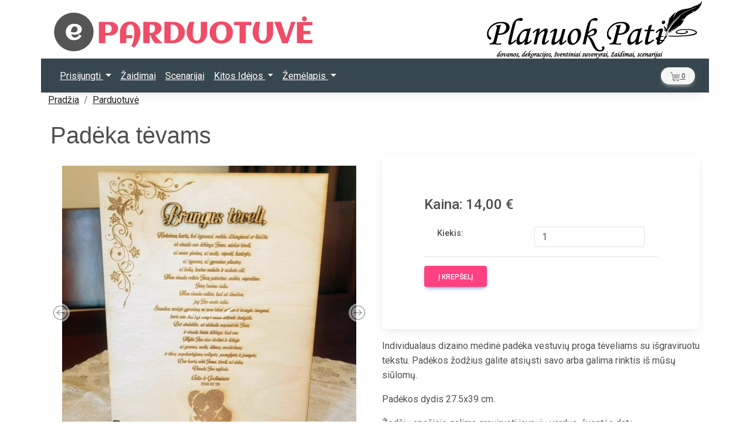

--- FILE ---
content_type: text/html; charset=UTF-8
request_url: https://www.planuokpati.lt/parduotuve/produkto_perziura/padeka-tevams/482
body_size: 8675
content:
<!DOCTYPE html>
<html  lang="lt-LT">

<head>
    <meta charset="utf-8">
<meta name="viewport" content="width=device-width, initial-scale=1">
    <title>Padėka tėvams</title>
    <meta property="og:title" content="Padėka tėvams" />
    <meta property="og:type" content="website" >
        <meta name="description" content="Individualaus dizaino medinė padėka vestuvių proga tėveliams su išgraviruotu tekstu. Padėkos žodžius galite atsiųsti savo arba galima rinktis iš...">
    <meta property="og:description" content="Individualaus dizaino medinė padėka vestuvių proga tėveliams su išgraviruotu tekstu. Padėkos žodžius galite atsiųsti savo arba galima rinktis iš..." />
            <meta property="og:image" content="https://s.planuokpati.lt/21464/20180727_105105.jpg"  >
        <meta property="og:logo" content="https://www.planuokpati.lt/build/assets/planuokpati-logo-CNHQCUFv.svg" />
                <meta property="og:url" content="https://www.planuokpati.lt/parduotuve/produkto_perziura/padeka-tevams/482" />
    <link rel="canonical" href="https://www.planuokpati.lt/parduotuve/produkto_perziura/padeka-tevams/482">    <meta name="robots" content=" index, follow ">
	<meta property="og:locale" content="lt_LT" />
    <link rel="preload" as="style" href="https://www.planuokpati.lt/build/assets/planuokpati-DyyvnJTO.css" /><link rel="preload" as="style" href="https://www.planuokpati.lt/build/assets/planuokpati-o6QvYvwY.css" /><link rel="modulepreload" href="https://www.planuokpati.lt/build/assets/planuokpati-1BsmAZSW.js" /><link rel="modulepreload" href="https://www.planuokpati.lt/build/assets/preload-helper-I4rgV-VL.js" /><link rel="modulepreload" href="https://www.planuokpati.lt/build/assets/bootstrap-B-tyLyI1.js" /><link rel="modulepreload" href="https://www.planuokpati.lt/build/assets/index-B9ygI19o.js" /><link rel="stylesheet" href="https://www.planuokpati.lt/build/assets/planuokpati-DyyvnJTO.css" /><link rel="stylesheet" href="https://www.planuokpati.lt/build/assets/planuokpati-o6QvYvwY.css" /><script type="module" src="https://www.planuokpati.lt/build/assets/planuokpati-1BsmAZSW.js"></script>    <meta name="viewport" content="width=device-width, initial-scale=1">
    <meta http-equiv="X-UA-Compatible" content="IE=edge">
    <link href="/favicon.ico" type="image/x-icon" rel="icon"/><link href="/favicon.ico" type="image/x-icon" rel="shortcut icon"/>
    <meta name="p:domain_verify" content="748a800cf039d49673f7ea7120a37d20"/>
    <meta name="google-site-verification" content="CxQ4tHddElg3zqMu_lI77aLlqP-tBGqwPMspfy_Mh5E"/>

<link rel="preconnect" href="https://fonts.googleapis.com">
<link rel="preconnect" href="https://fonts.gstatic.com" crossorigin>
<link href="https://fonts.googleapis.com/css2?family=Exo:ital,wght@0,100;1,100&display=swap" rel="stylesheet">

<link href="https://fonts.googleapis.com/css?family=Roboto:300,400,500,700&display=swap" rel="stylesheet" />


</head>
<body>

    <header >
        <div class="container">
        <div class="align-items-end d-md-flex justify-content-between align-items-end ">
<a href="/parduotuve"><img src="https://www.planuokpati.lt/build/assets/epard-D752P78a.svg" alt="Parduotuvė"
class="img-fluid img-fluid pb-2 pt-3" style="max-height:100px;"/></a><a href="/"><img src="https://www.planuokpati.lt/build/assets/planuokpati-logo-CNHQCUFv.svg" alt="Planuokpati"
                    class="img-fluid d-none d-md-flex" style="max-height:100px;" /></a>
        </div></div>
        <div class="container darkprimary">
            <nav class="navbar navbar-expand-lg navbar-dark darkprimary">
                <div class="container-fluid">
                    <button class="navbar-toggler" type="button"     data-mdb-collapse-init

                    data-mdb-target="#navbarSupportedContent" aria-controls="navbarSupportedContent"
                        aria-expanded="false" aria-label="Toggle navigation">
                        <span class="navbar-toggler-icon"></span>
                    </button><a class="navbar-brand d-lg-none" style="padding-left:30px;" href="/"><img src="https://www.planuokpati.lt/build/assets/planuokpati-logo2-C5vSC0Rw.svg" class="img-fluid" style="max-height:40px;" alt="Planuok Pati">
                    </a>
                    <div class="collapse navbar-collapse" id="navbarSupportedContent">
                        <ul class="navbar-nav me-auto mb-2 mb-lg-0">
                                                    <li class="nav-item dropdown">
                                <a class="nav-link dropdown-toggle" href="#" id="navbarPrisijungti" role="button"
                                data-mdb-dropdown-init aria-expanded="false">
                                    Prisijungti
                                </a>
                                <ul class="dropdown-menu" aria-labelledby="navbarPrisijungti">
                                    <li><a class="dropdown-item" href="/login">Prisijungti</a></li>
                                    <li><a class="dropdown-item" href="/register">Registruotis</a></li>
                                    <li>
                                        <hr class="dropdown-divider">
                                    </li>

                                </ul>
                                </li>
                                                                                        <li class="nav-item">
                                <a class="nav-link" href="/straipsniai/paieska/zaidimai">Žaidimai</a>
                             </li>
                            <li class="nav-item">
                                <a class="nav-link" href="/straipsniai/paieska/scenarijai">Scenarijai</a>
                             </li>

                            <li class="nav-item dropdown">
                                <a class="nav-link dropdown-toggle" href="#" id="navbarStraipsniai" role="button"
                                data-mdb-dropdown-init aria-expanded="false">
                                    Kitos Idėjos
                                </a>
                                <ul class="dropdown-menu" aria-labelledby="navbarStraipsniai">
                                    <li><a class="dropdown-item" href="/straipsniai/paieska/rankdarbiai">Rankdarbiai</a></li>
                                    <li><a class="dropdown-item" href="/straipsniai/paieska/skanumynai">Skanumynai</a></li>

                                    <li><a class="dropdown-item" href="/straipsniai/paieska/straipsniai">Straipsniai</a></li>

                                    <li>
                                        <hr class="dropdown-divider">
                                    </li>
                                </ul>
                            </li>
                            <li class="nav-item dropdown">
                                <a class="nav-link dropdown-toggle" href="#" id="navbarZemelapis" role="button"
                                data-mdb-dropdown-init aria-expanded="false">
                                   Žemėlapis
                                </a>
                                <ul class="dropdown-menu" aria-labelledby="navbarZemelapis">
                                                                                                                <li><a class="dropdown-item" href="/vietos/paieska/drabuziai">Drabužių nuoma</a></li>

                                                                                                                <li><a class="dropdown-item" href="/vietos/paieska/baznycios">Bažnyčios</a></li>

                                                                                                                <li><a class="dropdown-item" href="/vietos/paieska/transportas">Transportas</a></li>

                                                                                                                <li><a class="dropdown-item" href="/vietos/paieska/vieta">Vietos šventei</a></li>

                                                                                                                <li><a class="dropdown-item" href="/vietos/paieska/kosmetikos-salonai">Kosmetikos Salonai</a></li>

                                    
                                    <li>
                                        <hr class="dropdown-divider">
                                    </li>
                                </ul>
                            </li>

                        </ul>

                    </div>

                    <a href="" id="cartspan" class="btn btn-light btn-rounded btn-sm " role="button"  data-mdb-ripple-init data-mdb-modal-init data-mdb-target="#uzsakymaimodal"><img src="https://www.planuokpati.lt/build/assets/shoppingcart-D46_-zwi.svg" alt="Parduotuvė"
                    class="img-fluid"
                    style="height:16px" />&nbsp;<span id="cartspanspan">0</span></a>
                </div>

            </nav>

        </div>
    </header>
    <div class="container">
        <nav aria-label="breadcrumb">
            <ol class="breadcrumb">
                                                            <li class="breadcrumb-item"><a href="https://www.planuokpati.lt/">Pradžia</a></li>
                                                                                <li class="breadcrumb-item"><a href="https://www.planuokpati.lt/parduotuve">Parduotuvė</a></li>
                                                                                                                            </ol>
        </nav>
    </div>
    <script type="application/ld+json">
    {
      "@context": "https://schema.org",
      "@type": "BreadcrumbList",
      "itemListElement": [
                    {
        "@type": "ListItem",
        "position": 1,
        "name": "Pradžia"
                , "item": "https://www.planuokpati.lt/"

                },
                    {
        "@type": "ListItem",
        "position": 2,
        "name": "Parduotuvė"
                , "item": "https://www.planuokpati.lt/parduotuve"

                },
                    {
        "@type": "ListItem",
        "position": 3,
        "name": "Padėka tėvams"
                }
        
      ]
    }
    </script>


    <main class="container py-2">
        <div class="row d-flex">
            <div class=" px-3
            shop            ">
                <h1 >Padėka tėvams </h1>

    <section class="row ">
        <div class="col-12 col-lg-6"  >
            <div class="">
                <div id="productphotocarousel" class="carousel slide  carousel-fade"  data-mdb-ride="carousel" data-mdb-carousel-init>
                        <div class="carousel-inner lightbox ">
                                                        <div class="ratio ratio-1x1 carousel-item active"> <div class="gallery-image">
                              <img class="img-fluid darkprimary lazyload" data-gallery="productgalery2" data-toggle="lightbox" data-size="fullscreen" data-src="https://s.planuokpati.lt/21464/conversions/20180727_105105-display.jpg" alt="Padėka tėvams"  srcset="https://s.planuokpati.lt/21464/responsive-images/20180727_105105___display_1200_1200.jpg 1200w, https://s.planuokpati.lt/21464/responsive-images/20180727_105105___display_1003_1003.jpg 1003w, https://s.planuokpati.lt/21464/responsive-images/20180727_105105___display_840_840.jpg 840w, https://s.planuokpati.lt/21464/responsive-images/20180727_105105___display_702_702.jpg 702w, https://s.planuokpati.lt/21464/responsive-images/20180727_105105___display_588_588.jpg 588w, https://s.planuokpati.lt/21464/responsive-images/20180727_105105___display_491_491.jpg 491w, https://s.planuokpati.lt/21464/responsive-images/20180727_105105___display_411_411.jpg 411w, https://s.planuokpati.lt/21464/responsive-images/20180727_105105___display_344_344.jpg 344w, https://s.planuokpati.lt/21464/responsive-images/20180727_105105___display_288_288.jpg 288w, [data-uri] 32w" onload="window.requestAnimationFrame(function(){if(!(size=getBoundingClientRect().width))return;onload=null;sizes=Math.ceil(size/window.innerWidth*100)+'vw';});" sizes="1px" src="https://s.planuokpati.lt/21464/conversions/20180727_105105-display.jpg" width="1200" height="1200">

                            </div>
                             </div>
                                                        <div class="ratio ratio-1x1 carousel-item "> <div class="gallery-image">
                              <img class=" img-fluid darkprimary lazyload" data-gallery="productgalery2" data-toggle="lightbox" data-size="fullscreen" alt="Padėka tėvams"  loading="lazy" srcset="https://s.planuokpati.lt/21465/responsive-images/10-eur___display_1200_1200.jpg 1200w, https://s.planuokpati.lt/21465/responsive-images/10-eur___display_1003_1003.jpg 1003w, https://s.planuokpati.lt/21465/responsive-images/10-eur___display_839_839.jpg 839w, https://s.planuokpati.lt/21465/responsive-images/10-eur___display_702_702.jpg 702w, https://s.planuokpati.lt/21465/responsive-images/10-eur___display_588_588.jpg 588w, https://s.planuokpati.lt/21465/responsive-images/10-eur___display_491_491.jpg 491w, https://s.planuokpati.lt/21465/responsive-images/10-eur___display_411_411.jpg 411w, https://s.planuokpati.lt/21465/responsive-images/10-eur___display_344_344.jpg 344w, https://s.planuokpati.lt/21465/responsive-images/10-eur___display_288_288.jpg 288w, [data-uri] 32w" onload="window.requestAnimationFrame(function(){if(!(size=getBoundingClientRect().width))return;onload=null;sizes=Math.ceil(size/window.innerWidth*100)+'vw';});" sizes="1px" src="https://s.planuokpati.lt/21465/conversions/10-eur-display.jpg" width="1200" height="1200">

                            </div>
                             </div>
                                                        <div class="ratio ratio-1x1 carousel-item "> <div class="gallery-image">
                              <img class=" img-fluid darkprimary lazyload" data-gallery="productgalery2" data-toggle="lightbox" data-size="fullscreen" alt="Padėka tėvams"  loading="lazy" srcset="https://s.planuokpati.lt/21466/responsive-images/20180727_105146___display_1200_1200.jpg 1200w, https://s.planuokpati.lt/21466/responsive-images/20180727_105146___display_1003_1003.jpg 1003w, https://s.planuokpati.lt/21466/responsive-images/20180727_105146___display_839_839.jpg 839w, https://s.planuokpati.lt/21466/responsive-images/20180727_105146___display_702_702.jpg 702w, https://s.planuokpati.lt/21466/responsive-images/20180727_105146___display_587_587.jpg 587w, https://s.planuokpati.lt/21466/responsive-images/20180727_105146___display_491_491.jpg 491w, https://s.planuokpati.lt/21466/responsive-images/20180727_105146___display_411_411.jpg 411w, https://s.planuokpati.lt/21466/responsive-images/20180727_105146___display_344_344.jpg 344w, [data-uri] 32w" onload="window.requestAnimationFrame(function(){if(!(size=getBoundingClientRect().width))return;onload=null;sizes=Math.ceil(size/window.innerWidth*100)+'vw';});" sizes="1px" src="https://s.planuokpati.lt/21466/conversions/20180727_105146-display.jpg" width="1200" height="1200">

                            </div>
                             </div>
                                                        <div class="ratio ratio-1x1 carousel-item "> <div class="gallery-image">
                              <img class=" img-fluid darkprimary lazyload" data-gallery="productgalery2" data-toggle="lightbox" data-size="fullscreen" alt="Padėka tėvams"  loading="lazy" srcset="https://s.planuokpati.lt/21467/responsive-images/1616782930500___display_1200_1200.jpg 1200w, https://s.planuokpati.lt/21467/responsive-images/1616782930500___display_1003_1003.jpg 1003w, https://s.planuokpati.lt/21467/responsive-images/1616782930500___display_840_840.jpg 840w, https://s.planuokpati.lt/21467/responsive-images/1616782930500___display_702_702.jpg 702w, https://s.planuokpati.lt/21467/responsive-images/1616782930500___display_588_588.jpg 588w, https://s.planuokpati.lt/21467/responsive-images/1616782930500___display_491_491.jpg 491w, https://s.planuokpati.lt/21467/responsive-images/1616782930500___display_411_411.jpg 411w, https://s.planuokpati.lt/21467/responsive-images/1616782930500___display_344_344.jpg 344w, [data-uri] 32w" onload="window.requestAnimationFrame(function(){if(!(size=getBoundingClientRect().width))return;onload=null;sizes=Math.ceil(size/window.innerWidth*100)+'vw';});" sizes="1px" src="https://s.planuokpati.lt/21467/conversions/1616782930500-display.jpg" width="1200" height="1200">

                            </div>
                             </div>
                                                        <div class="ratio ratio-1x1 carousel-item "> <div class="gallery-image">
                              <img class=" img-fluid darkprimary lazyload" data-gallery="productgalery2" data-toggle="lightbox" data-size="fullscreen" alt="Padėka tėvams"  loading="lazy" srcset="https://s.planuokpati.lt/21468/responsive-images/IMG_20240212_133544___display_1200_1200.jpg 1200w, https://s.planuokpati.lt/21468/responsive-images/IMG_20240212_133544___display_1003_1003.jpg 1003w, https://s.planuokpati.lt/21468/responsive-images/IMG_20240212_133544___display_839_839.jpg 839w, https://s.planuokpati.lt/21468/responsive-images/IMG_20240212_133544___display_702_702.jpg 702w, https://s.planuokpati.lt/21468/responsive-images/IMG_20240212_133544___display_587_587.jpg 587w, https://s.planuokpati.lt/21468/responsive-images/IMG_20240212_133544___display_491_491.jpg 491w, https://s.planuokpati.lt/21468/responsive-images/IMG_20240212_133544___display_411_411.jpg 411w, https://s.planuokpati.lt/21468/responsive-images/IMG_20240212_133544___display_344_344.jpg 344w, https://s.planuokpati.lt/21468/responsive-images/IMG_20240212_133544___display_288_288.jpg 288w, [data-uri] 32w" onload="window.requestAnimationFrame(function(){if(!(size=getBoundingClientRect().width))return;onload=null;sizes=Math.ceil(size/window.innerWidth*100)+'vw';});" sizes="1px" src="https://s.planuokpati.lt/21468/conversions/IMG_20240212_133544-display.jpg" width="1200" height="1200">

                            </div>
                             </div>
                            
                        </div>
                         <a class="carousel-control-prev" href="#productphotocarousel" role="button" data-mdb-slide="prev">
    <span class="carousel-control-prev-icon" aria-hidden="true"></span>
    <span class="visually-hidden">Previous</span>
  </a>
  <a class="carousel-control-next" href="#productphotocarousel" role="button" data-mdb-slide="next">
    <span class="carousel-control-next-icon" aria-hidden="true"></span>
    <span class="visually-hidden">Next</span>
  </a>

                     </div>
<div class="d-none d-lg-flex flex-wrap mt-3 align-self-end">
                                                            <div class="ratio ratio-1x1 m-2" style="max-width:100px "> <img src="https://s.planuokpati.lt/21464/conversions/20180727_105105-thumb.jpg" class="darkprimary img-fluid" alt="Padėka tėvams" data-mdb-target="#productphotocarousel" data-mdb-slide-to="0" />
                             </div>
                                                            <div class="ratio ratio-1x1 m-2" style="max-width:100px "> <img src="https://s.planuokpati.lt/21465/conversions/10-eur-thumb.jpg" class="darkprimary img-fluid" alt="Padėka tėvams" data-mdb-target="#productphotocarousel" data-mdb-slide-to="1" />
                             </div>
                                                            <div class="ratio ratio-1x1 m-2" style="max-width:100px "> <img src="https://s.planuokpati.lt/21466/conversions/20180727_105146-thumb.jpg" class="darkprimary img-fluid" alt="Padėka tėvams" data-mdb-target="#productphotocarousel" data-mdb-slide-to="2" />
                             </div>
                                                            <div class="ratio ratio-1x1 m-2" style="max-width:100px "> <img src="https://s.planuokpati.lt/21467/conversions/1616782930500-thumb.jpg" class="darkprimary img-fluid" alt="Padėka tėvams" data-mdb-target="#productphotocarousel" data-mdb-slide-to="3" />
                             </div>
                                                            <div class="ratio ratio-1x1 m-2" style="max-width:100px "> <img src="https://s.planuokpati.lt/21468/conversions/IMG_20240212_133544-thumb.jpg" class="darkprimary img-fluid" alt="Padėka tėvams" data-mdb-target="#productphotocarousel" data-mdb-slide-to="4" />
                             </div>
                                                                 </div>
                </div>

        </div>

<div class="col-12 col-lg-6">
    <div class="card p-5 mb-3">
        <div class="card-body">
            <h4>Kaina: 14,00 €</h4>
            <div class="input-group">
                <table class="table table-responsive">
                    <tr><th>Kiekis:</th><td><input name="kiekis_top" type="number" class="form-control" value="1" min="1" max="200"></td></tr>
                </table>
            </div>
            <button class="btn btn-primary " style="background-color: #ff4081; " onclick="addtocartwithcount(482, 'top')">Į Krepšelį</button>

</div>
</div>

<p>Individualaus dizaino medinė padėka vestuvių proga tėveliams su išgraviruotu tekstu. Padėkos žodžius galite atsiųsti savo arba galima rinktis iš mūsų siūlomų.</p>
<p>Padėkos dydis 27.5x39 cm.&nbsp;</p>
<p>Žodžių apačioje galima graviruoti jaunųjų vardus, šventės datą.</p>
<p><div class="richblock_article richblock_Gaminimoterminai"><a href="javascript:;" onclick="toggle_class('.cGaminimoterminai')" style="color:#000 !important;"><h2><span style="color: rgb(0, 0, 0);">Gaminimo terminai ir siuntimas&gt;&gt;</span></h2></a><div class="d-none cGaminimoterminai"><ul><li><span style="color: rgb(0, 0, 0);">Standartinis gaminimas. Užsakymus gaminame atsižvelgiant į šventės datą. Gaminimas gali trukti 1-3 savaites. </span></li><li><span style="color: rgb(0, 0, 0);">Skubus gaminimas. Pagaminame per 2-3 darbo dienas. Yra papildomas mokestis už skubumą. Dėl skubaus gaminimo reiktų klausti.</span></li><li><span style="color: rgb(0, 0, 0);">Siunčiame paštomatu Lietuvoje. Į užsienį siunčiame registruotu paštu.</span></li><li><span style="color: rgb(0, 0, 0);">☎✉ Informacija ir užsakymai: telefonu +370 64329450, el. paštu <a href="/cdn-cgi/l/email-protection" class="__cf_email__" data-cfemail="b9d0d7dfd6f9c9d5d8d7ccd6d2c9d8cdd097d5cd">[email&#160;protected]</a>, užsiregistravus el. parduotuvėje,</span><a href="https://www.facebook.com/planuokpati.lt/" rel="noopener noreferrer" target="_blank" style="color: rgb(0, 0, 0);"> facebook žinute</a><span style="color: rgb(0, 0, 0);">, </span><a href="https://www.instagram.com/planuokpati/" rel="noopener noreferrer" target="_blank" style="color: rgb(0, 0, 0);">instagram žinute.</a></li></ul><p>Mūsų užsakymai pakuojami į antrą kartą panaudojamas pakuotes. Taip planuokpati.lt siekiame prisidėti prie atsakingo vartojimo ir saugoti mūsų aplinką ♥ . Jei norite, kad užsakymas būtų supakuotas dovaninėje pakuotėje, parašykite mums ☺.</p></div></div></p>

</div>
<div class="col-12">
<div class="card p-3 my-3">
        <div class="card-body">

            <section class="w-100 p-2 d-flex justify-content-end pb-4">
                <div  class="form d-block" style="width:  30rem; margin-right: 1rem;"><h4 class="mb-4">Kaina: 14,00 €</h4>
                    <div class="my-2 form-outline w-100" data-mdb-input-init>
                    <input name="kiekis_bottom" id="kiekis_bottom" type="number" class="form-control " value="1" min="1" max="200">
                                <label class="form-label" for="kiekis_bottom">Kiekis</label>
            </div>
                                <div data-mdb-input-init class="form-outline my-2" style="">
                 <textarea class="form-control" id="papildoma_informacija" name="papildoma_informacija" rows="5" placeholder="Papildoma informacija"></textarea>
                 <label class="form-label" for="papildoma_informacija">Papildoma informacija</label>
                </div>
  <button class="btn btn-primary my-2" style="background-color: #ff4081; " onclick="addtocartwithcount(482, 'bottom')">Į Krepšelį</button>
  </div>
                              </section>
</div>
</div>
                              </div>
    </section>

<script data-cfasync="false" src="/cdn-cgi/scripts/5c5dd728/cloudflare-static/email-decode.min.js"></script><script type="application/ld+json">
{
  "@context": "https://schema.org/",
  "@type": "Product",
  "name": "Padėka tėvams",
  "image": [
            "https://s.planuokpati.lt/21464/20180727_105105.jpg",
            "https://s.planuokpati.lt/21465/10-eur.jpg",
            "https://s.planuokpati.lt/21466/20180727_105146.jpg",
            "https://s.planuokpati.lt/21467/1616782930500.jpg",
            "https://s.planuokpati.lt/21468/IMG_20240212_133544.jpg"
       ],
  "description": "Individualaus dizaino medinė padėka vestuvių proga tėveliams su išgraviruotu tekstu. Padėkos žodžius galite atsiųsti savo arba galima rinktis iš mūsų siūlomų. Padėkos dydis 27.5x39 cm. Žodžių apačioje galima graviruoti jaunųjų vardus, šventės datą.",
  "sku": "482",
  "productID": "482",
  "brand": {
    "@type": "Brand",
    "name": "Planuokpati"
  },
  "offers": {
    "@type": "Offer",
    "url": "https://www.planuokpati.lt/parduotuve/produkto_perziura/padeka-tevams/482",
    "priceCurrency": "EUR",
    "price": "14",

    "availability": "https://schema.org/InStock"
  }
}
</script>
            </div>
                        </div>
    </main>

    <footer class="page-footer justify-content-md-center  mt-5 darkprimary">
        <div class="container ">
            <div class="row justify-content-center p-3">
                <div class="col-md-3 ">
                    <h5>Informacija</h5>
                    <ul>
                        <li><a target="_blank" href="/pages/prekiu-pristatymas">Prekių pristatymas</a></li>
                        <li><a target="_blank" href="/pages/prekiu-grazinimas">Prekių grąžinimas</a></li>
                        <li><a target="_blank" href="/pages/privatumopolitika">Privatumo politika</a></li>
                    </ul>
                </div>
                <div class="col-md-3">
                    <h5>Kontaktai:</h5>
                    <ul>
                        <li><strong>Tel.:</strong> (8-643) 29450 </li>
                        <li><strong>Email:</strong> <a href="/cdn-cgi/l/email-protection#85ecebe3eac5f5e9e4ebf0eaeef5e4f1ecabe9f1"><span class="__cf_email__" data-cfemail="1f767179705f6f737e716a70746f7e6b7631736b">[email&#160;protected]</span></a></li>
                        <li><strong>FB.:</strong> <a
                                href="https://facebook.com/planuokpati.lt" target="_blank">@planuokpati.lt </a></li>
                        <li><strong>Instagram:</strong> <a
                                href="https://www.instagram.com/planuokpati/" target="_blank">@planuokpati</a> </li>
                                </ul>
                </div>

            </div>

        </div>
    </footer>
    <div class="d-md-none p-4">
    </div>
    <footer class="page-footer justify-content-md-center special-color mt-5 d-md-none fixed-bottom darkprimary"
       >
        <div class="container p-3  ">
            <strong>Tel.:</strong> <a href="tel:+37064329450">+370 643 29450</a> &nbsp;&nbsp;&nbsp;
            <strong>Email:</strong> <a href="/cdn-cgi/l/email-protection#650c0b030a251509040b100a0e1504110c4b0911"><span class="__cf_email__" data-cfemail="9cf5f2faf3dcecf0fdf2e9f3f7ecfde8f5b2f0e8">[email&#160;protected]</span></a>
        </div>
    </footer>

    <div id="fb-root"></div>
    <div class="modal fade" id="uzsakymaimodal" tabindex="-1" aria-labelledby="uzsakymaimodalLabel" aria-hidden="true">
  <div class="modal-dialog modal-lg">
    <div class="modal-content">
      <div class="modal-header">
        <h5 class="modal-title" id="uzsakymaimodalLabel">Užsakymas</h5>
        <button type="button" class="btn-close" data-mdb-ripple-init data-mdb-dismiss="modal" aria-label="Close"></button>
      </div>
      <div class="modal-body" id="uzsakymaimodalbody">...</div>
      <div class="modal-footer">
        <button type="button" class="btn btn-secondary" data-mdb-ripple-init data-mdb-dismiss="modal">Uždaryti</button>
        <button type="button" class="btn btn-primary" data-mdb-ripple-init onclick="window.location.href = '/parduotuve/uzsakymas/'">Pirkti</button>
      </div>
    </div>
  </div>
</div>
<div class="toast-container  position-fixed p-3  top-50 start-50 translate-middle"  >
<div class="toast align-items-center " role="alert" aria-live="assertive" aria-atomic="true" id="mytoast">
    <div class="toast-header">
    <img src="https://www.planuokpati.lt/build/assets/planuokpati-logo-CNHQCUFv.svg" class="rounded  img-fluid" style="max-width: 200px; height: auto;" alt="logo">


  </div>
  <div class="d-flex">
    <div class="toast-body">
    Prekė įdėta į krepšelį. Eiti į <a href="/parduotuve/uzsakymas/">krepšelį</a>?
   </div>
    <button type="button" class="btn-close me-2 m-auto" data-mdb-dismiss="toast" aria-label="Close"></button>
  </div>
</div>
</div>
<script data-cfasync="false" src="/cdn-cgi/scripts/5c5dd728/cloudflare-static/email-decode.min.js"></script><script>
!function(f,b,e,v,n,t,s)
{if(f.fbq)return;n=f.fbq=function(){n.callMethod?
n.callMethod.apply(n,arguments):n.queue.push(arguments)};
if(!f._fbq)f._fbq=n;n.push=n;n.loaded=!0;n.version='2.0';
n.queue=[];t=b.createElement(e);t.async=!0;
t.src=v;s=b.getElementsByTagName(e)[0];
s.parentNode.insertBefore(t,s)}(window,document,'script',
'https://connect.facebook.net/en_US/fbevents.js');
 fbq('init', '1466771243419439');
fbq('track', 'PageView');
</script>
<noscript>
 <img height="1" width="1" alt="fbpx" src="https://www.facebook.com/tr?id=1466771243419439&ev=PageView&noscript=1" />
</noscript>
<!-- End Facebook Pixel Code -->
 <!-- Google Tag Manager -->
<script>(function(w,d,s,l,i){w[l]=w[l]||[];w[l].push({'gtm.start':
new Date().getTime(),event:'gtm.js'});var f=d.getElementsByTagName(s)[0],
j=d.createElement(s),dl=l!='dataLayer'?'&l='+l:'';j.async=true;j.src=
'https://www.googletagmanager.com/gtm.js?id='+i+dl;f.parentNode.insertBefore(j,f);
})(window,document,'script','dataLayer','GTM-N99QTKXJ');</script>
<!-- End Google Tag Manager -->

 <!-- Google tag (gtag.js) -->
<script async src="https://www.googletagmanager.com/gtag/js?id=AW-11420926857"></script>
<script>
  window.dataLayer = window.dataLayer || [];
  function gtag(){dataLayer.push(arguments);}
  gtag('js', new Date());

  gtag('config', 'AW-11420926857');
</script>
<script defer src="https://static.cloudflareinsights.com/beacon.min.js/vcd15cbe7772f49c399c6a5babf22c1241717689176015" integrity="sha512-ZpsOmlRQV6y907TI0dKBHq9Md29nnaEIPlkf84rnaERnq6zvWvPUqr2ft8M1aS28oN72PdrCzSjY4U6VaAw1EQ==" data-cf-beacon='{"version":"2024.11.0","token":"41558dafeac247b9a15faad2e456b830","r":1,"server_timing":{"name":{"cfCacheStatus":true,"cfEdge":true,"cfExtPri":true,"cfL4":true,"cfOrigin":true,"cfSpeedBrain":true},"location_startswith":null}}' crossorigin="anonymous"></script>
</body>

</html>


--- FILE ---
content_type: image/svg+xml
request_url: https://www.planuokpati.lt/build/assets/planuokpati-logo-CNHQCUFv.svg
body_size: 12691
content:
<svg height="1167pt" preserveAspectRatio="xMidYMid meet" viewBox="0 0 4279 1167" width="4279pt" xmlns="http://www.w3.org/2000/svg"><g transform="matrix(.1 0 0 -.1 0 1167)"><path d="m42751 11554c-37-108-132-302-178-361-16-21-37-51-47-67-58-91-275-270-391-321-67-30-139-54-160-55-15 0-37-30-85-110-73-124-119-154-70-45 11 24 33 78 34 85 1 3 5 11 10 18 16 26-2 22-55-13-29-19-59-35-66-35s-13-4-13-9-13-12-30-16c-16-4-30-11-30-16s-5-9-12-9c-6 0-34-11-62-24-28-14-80-36-116-51-36-14-74-30-85-35-58-26-207-80-219-80-8 0-18-4-21-10-3-5-13-10-22-10-8 0-29-6-46-14-18-7-54-21-82-31-27-9-57-19-65-22-8-4-20-5-27-4-6 1-14-3-18-9-3-5-15-10-26-10s-30-12-44-27c-59-67-145-176-145-184 0-5-9-9-20-9s-20 2-20 3c0 7 33 72 39 77 14 12 30 50 22 50-6 [base64] 0-76-45-158-105-54-39-234-223-304-310-62-77-219-309-250-370-97-187-167-327-168-333-2-7-23-57-56-129-8-17-14-35-14-40 0-18-31-73-41-73s-3 83 11 135c5 17 11 48 15 70 8 50 33 140 51 182 8 17 14 38 14 46 0 9 4 18 9 21s12 18 16 33c17 69 160 332 227 418 66 85 123 151 170 199 32 33 56 61 54 63-2 3-22-7-45-21-22-14-43-26-46-26-24 0-365-224-467-307-77-62-268-249-306-298-36-48-142-189-150-201-25-36-134-246-142-274-3-14-13-25-21-25s-12 7-10 15 10 42 17 75 17 78 23 100c24 91 12 90-46-6-31-52-59-96-62-99-17-14-141-282-141-304 0-8-4-17-9-21-5-3-13-20-17-37-3-18-10-39-15-48-7-13-22-63-59-200-6-19-15-64-21-100s-15-90-20-120-12-131-15-225c-8-251-26-228-67 85l-13 95-7-55c-17-144-17-226 2-445 12-126 24-249 27-272 7-51-6-56-24-10-48 119-126 274-181 358-27 41-60 94-75 117-15 24-29 42-32 39-4-4 18-67 35-97 5-9 12-31 16-50s11-39 15-45c4-5 11-30 15-55 4-24 11-51 16-60 14-28 53-244 69-390 6-52 10-147 8-210l-3-115-93 185c-66 130-91 173-86 145 4-22 9-44 13-50 3-5 11-32 18-60 6-27 18-77 27-110 8-33 20-82 26-110 6-27 15-58 20-67 11-20 13-48 4-48-6 0-34 22-129 100-49 40-309 302-335 338-14 19-38 51-55 71-16 20-39 55-50 77-11 21-22 41-25 44-5 5-28 53-48 100-13 31-5-167 8-215 5-16 12-52 16-80 3-27 10-54 14-60 4-5 11-26 15-45s11-41 15-50c5-8 29-59 55-113 26-53 52-103 58-110 7-6 28-34 47-60 56-78 130-156 192-204 32-24 58-48 58-52 0-11-49-1-56 10-3 5-13 9-22 9s-30 7-46 15c-15 8-33 15-38 15-41 0-315 149-358 195-13 14-27 25-32 25-20 0 73-154 134-221 66-71 222-176 336-225 34-15 62-31 62-35 0-5-19-9-42-10-24 0-81-6-128-13l-85-13 150-2 150-1 40 83c22 45 42 84 45 87s16 27 30 54c14 28 44 83 68 123 23 41 42 78 42 83 0 6 5 10 10 10 6 0 10 5 10 11 0 10 157 278 169 289 3 3 11 14 18 25s26 43 43 70c17 28 36 59 43 70s24 36 40 56c15 20 27 39 27 42s20 35 45 71 66 96 91 134c25 37 50 69 55 70 5 2 9 8 9 14 0 5 8 20 18 33 9 12 24 33 32 45 26 39 256 344 283 375 14 17 44 53 67 80 168 201 214 251 475 515 320 325 590 569 879 793 16 12 48 38 71 57s52 42 65 50c12 8 39 29 60 45 21 17 47 37 59 45 13 8 53 37 89 63 37 27 99 70 137 95 39 26 75 51 81 57 6 5 27 19 47 30s37 23 37 27c0 5 6 8 14 8s21 6 28 13c12 12 196 125 228 140 8 4 35 19 60 33 145 83 519 274 538 274 6 0 12 5 12 10 0 6 5 10 11 10s59 23 118 51c58 28 115 54 126 59s41 18 67 29c26 12 52 21 57 21 6 0 11 5 11 10 0 6 5 10 11 10 9 0 40 13 124 50 11 5 43 18 70 30 28 12 59 25 70 30 20 9 97 41 145 61 14 6 38 17 53 25 16 8 33 14 38 14 10 0 90 33 119 49 9 5 30 12 48 16 18 3 32 11 32 16s8 9 18 9c9 1 35 9 57 20s48 19 58 20c9 0 17 5 17 10 0 6 7 10 16 10 14 0 45 12 141 56 17 8 38 14 46 14 9 0 18 4 22 9 3 5 19 12 36 16s42 13 57 21 35 14 44 14 20 5 23 10c3 6 14 10 23 10s30 7 45 15 43 17 62 21c19 3 35 10 35 14s17 11 37 15c21 4 40 10 43 14 3 5 18 11 33 15 21 5 28 3 25-6-5-15-149-93-190-103-16-4-28-10-28-15 0-4-10-11-22-15-13-4-25-8-28-10-3-1-14-5-25-10-11-4-48-21-83-36-35-16-70-29-77-29-8 0-16-4-19-9s-18-12-33-16c-16-3-44-13-63-22-80-34-96-41-120-51-36-16-84-35-92-36-3-1-10-4-14-8-4-5-13-8-19-8-7 0-34-10-61-22s-51-23-54-23c-3-1-21-8-40-17-19-8-60-25-90-38-73-30-119-50-153-66-16-8-35-14-43-14s-14-4-14-10c0-5-7-7-15-4-8 4-15 2-15-4 0-5-10-13-22-17-13-4-25-8-28-9-3-2-16-7-30-13s-50-22-80-35c-61-28-81-35-94-36-5 0-12-4-15-9-6-9-36-24-121-59-54-23-531-261-615-307-79-44-74-41-270-157-211-125-202-119-246-152-20-16-40-28-44-28s-24-13-45-30c-21-16-41-30-45-30s-24-13-45-30c-21-16-41-30-45-30-3 [base64] [base64] 0-10-4-22-10-25-5-3-10-15-10-26 0-14-7-19-28-19-39 0-59-25-67-83-4-26-15-58-25-70-18-21-24-22-189-21-97 1-176 6-184 12-6 5-51 13-99 17-49 4-90 11-94 16-3 5-18 9-35 9-21 0-29 5-29 18 0 9 30 130 67 269l66 251 46 6c160 19 228 24 327 25 97 1 115 4 138 22 32 25 33 59 3 87-22 21-31 22-245 22h-221l14 48c7 26 66 226 130 445 142 484 215 770 215 837 0 65-18 108-64 147-160 141-554 34-939-255-120-90-469-429-465-451 3-17 163-151 180-151 5 0 69 58 142 128 238 232 325 295 419 308 96 13 92-38-46-496-59-195-128-431-155-524-27-97-54-173-62-177-8-5-37-18-65-29-246-103-385-224-385-335 0-80 88-172 225-236 39-18 71-33 72-34 2-1-11-66-27-146-69-332-81-518-41-621 29-76 101-142 179-164 174-51 431 55 737 301 50 40 157 133 238 207 193 173 253 225 266 229 7 3 17 20 24 39 12 34 45 90 59 100 3 3 12 37 19 75 10 61 21 84 82 175 39 58 73 107 77 110s9 12 13 20c17 39 156 216 263 335 37 41 73 85 80 97 39 68 46 94 40 146-9 80 18 223 55 294 5 10 9 23 9 28 0 25 221 479 232 480 11 0 55-93 64-133 3-17 10-38 15-47 8-16 22-67 44-165 32-137 33-137 34 4 1 74-4 162-10 196s-9 78-7 99l3 37 50-67c28-37 60-81 72-98 32-45 138-157 115-121-19 28-50 93-88 185-8 19-19 42-24 51-15 28-23 109-11 109 6 0 11-6 11-14 0-19 90-104 137-130 21-12 41-25 44-29 3-5 8-8 10-7s18-4 34-11c17-7 32-13 35-14s14-5 25-9c75-29 97-36 112-36 9 0-6 11-32 25-64 35-157 107-232 181-66 65-80 91-40 80 31-10 200-25 275-26 73 0 75 14 4 23-51 6-144 31-174 48-10 5-24 9-32 9s-16 7-20 15c-4 13 8 15 77 15 45 0 114 7 152 15 39 9 79 18 90 20 63 13 81 19 92 27 7 5 17 7 22 4 5-4 12-2 16 4 3 5 16 10 29 10 12 0 26 3 30 7 4 5 11 8 14 9 4 0 14 3 22 7 8 3 49 18 90 32s88 32 105 40c16 8 55 24 85 37 73 31 96 45 88 54-4 4-13 2-20-3-7-6-33-14-58-18-24-4-51-11-60-16-28-15-230-57-360-74-178-24-370-21-370 5 0 4 39 10 88 13 48 3 101 8 117 10 64 10 204 45 225 56 9 5 31 12 50 16s41 11 50 15c8 5 44 19 80 31 36 13 76 29 90 36s28 13 31 13c4 0 28 10 55 22s52 21 57 20c4-1 7 2 7 7s14 12 30 16c17 4 30 10 30 15 0 7 36 21 43 17 1-1 16 7 32 19 27 18 66 40 171 93 79 41 312 186 303 190-6 2-21-1-32-7-12-6-44-16-72-22-293-66-428-86-624-91-85-3-125-1-128 7-2 7 22 14 69 17 80 7 201 27 318 52 41 9 82 17 90 19 36 7 76 18 90 24 8 3 20 7 25 7 27 4 71 19 81 27 7 5 16 8 20 7 5-1 18 1 29 5 11 5 27 10 35 14 8 3 17 6 20 7 27 9 114 48 200 88 25 12 69 36 98 54s57 33 62 33c6 0 10 3 10 8 1 4 24 23 52 42 86 59 253 230 341 351 97 133 177 255 177 270 0 5 5 9 10 9 6 0 10 5 10 11s16 37 35 68c47 79 165 314 160 320-3 2-15-1-28-7-52-26-406-95-420-82-8 7 45 40 65 40 5 0 30 9 56 21 26 11 56 24 67 29 62 27 197 90 315 148 74 37 138 66 142 65 5-2 8 2 8 8 0 7-9 9-22 5-29-9-109-23-408-71-97-16-281-44-292-45-5 0-8 4-8 10 0 10 49 34 90 45 14 3 34 10 45 15 11 4 40 13 65 20 25 6 70 18 100 26 30 9 80 21 110 28s62 15 70 18c8 4 41 11 73 17 151 29 167 33 167 48 0 21 41 103 52 103 4 0 8 6 8 13 0 13 72 114 147 205 78 96 202 213 318 301 22 17 45 34 50 38 56 43 106 75 267 171 102 62 191 112 197 112s11 4 11 8 12 13 28 19c15 7 77 39 137 73 61 33 135 73 165 88 30 14 57 29 60 32s66 35 140 72 128 69 120 71c-30 9-116 40-145 52-83 34-113 45-144 53-19 4-37 14-39 21-4 11 13 12 84 8 94-6 301-30 394-46 46-8 61-6 90 9 68 34 105 55 110 61 3 4 15 9 28 13 12 4 22 12 22 17s4 9 10 9c8 0 136 83 175 113 8 6 58 43 120 89 35 26 205 180 271 246 271 271 502 633 619 967 9 28 21 59 25 70 8 18 34 109 60 205 5 19 15 62 21 95s15 80 19 105c5 25 9 71 9 102 1 31 6 58 12 60s9 29 7 67l-3 [base64] 0-10-7-10-16 0-13-11-41-50-129-5-11-18-42-30-70-36-84-84-175-92-175-4 0-8-7-8-15 0-23-132-153-165-161s-59 5-63 34c-5 31 56 206 128 367 37 84 50 115 50 124 0 6 4 11 9 11s12 11 15 25c6 25 151 330 223 470 214 417 316 594 502 865 400 586 934 1198 1501 1726 77 71 289 257 336 294 11 8 53 43 94 77s100 82 130 106c51 42 80 57 80 40zm-4584-4499c-4-15-10-39-13-55-6-33-18-37-32-11-9 17-3 38 24 82 13 21 27 10 21-16zm565-508c41-8 128-23 193-32l119-18-49-44c-134-120-297-232-337-232-7 0-24 12-38 26-20 22-24 35-23 87 0 34 6 99 14 145 14 94 7 90 121 68z"/><path d="m6550 8065c-350-50-707-221-959-461-207-197-345-410-447-691-111-305-185-577-464-1713-366-1485-423-1750-446-2055-13-182 43-315 161-378 34-19 56-22 140-21 85 0 114 5 194 33 248 84 598 315 897 592 128 119 234 232 234 250 0 15-129 149-143 149-4 0-40-31-80-68-242-224-541-442-674-492-59-22-128-26-139-9-20 33-21 85-2 177 54 263 592 2544 773 3277 144 582 207 751 314 848 59 53 97 62 256 61 101-1 186-9 305-28 279-46 398-45 503 4 59 28 115 84 139 140 24 54 28 149 9 204-20 59-91 129-164 162-56 25-74 28-187 30-69 2-168-3-220-11z"/><path d="m21440 8065c-403-69-822-305-1076-606-201-236-321-488-439-922-61-222-193-752-305-1227-40-168-188-786-330-1375-141-588-255-1076-252-1082 3-10 71-13 293-13h289l5 23c3 12 82 362 175 777 94 415 172 760 174 765 8 22 224-212 295-321 85-128 232-422 361-724 257-598 442-979 565-1165 297-447 608-681 1013-762 109-22 407-24 497-5 307 67 546 250 634 485 82 221 16 438-152 502-101 38-220-3-284-98-56-83-54-145 11-322 32-87 32-123 3-166-126-187-494-210-762-48-262 159-452 448-745 1134-311 730-492 1042-731 1258-73 67-221 168-323 220l-68 35 43 6c24 3 80 8 124 11 357 27 708 129 927 270 101 66 223 171 288 249 249 301 276 674 64 896-120 126-261 163-475 125-293-51-618-248-958-579-73-72-131-122-128-111s74 324 157 695c215 956 250 1096 320 1280 37 94 115 216 162 252 107 82 173 90 418 54 460-67 589-60 698 39 103 93 111 246 18 352-88 100-279 137-506 98zm-245-2464c55-25 119-100 136-158 19-66 16-196-6-263-70-215-228-354-510-448-171-57-362-87-636-98l-157-7 24 117 24 117 87 95c96 104 317 310 428 399 269 216 485 303 610 246z"/><path d="m35043 7551c-138-47-235-165-263-320-39-215 98-384 296-368 250 20 439 339 330 555-65 128-217 184-363 133z"/><path d="m2615 7300c-870-72-1568-422-2076-1043-224-273-378-565-459-870-54-204-64-291-64-537 0-249 13-341 75-517 105-302 332-543 528-560 143-13 251 77 251 209-1 101-41 158-217 305-180 149-266 269-315 438-20 71-23 101-23 270 0 146 4 210 18 275 59 275 204 568 405 820 382 477 1034 839 1682 935 232 34 537 30 740-11 299-60 506-208 609-436 80-176 82-445 5-690-71-227-251-485-447-644-139-112-357-205-551-235-66-11-453-5-465 6-2 3 3 31 12 62 8 32 94 353 191 713 96 360 195 717 219 792s41 142 37 148c-6 9-29 7-96-9-196-45-450-88-704-116-80-9-146-17-146-18-1-1-13-44-27-95-18-67-22-94-14-100 7-4 39-7 72-7 69-1 114-25 140-75 19-37 19-68 0-169-25-129-602-2410-636-2513-64-192-154-354-243-436-81-75-249-140-457-178l-88-16-21-97c-12-53-23-101-25-108-9-29 22-33 122-14 336 64 678 73 1073 28 562-64 693-63 992 9 76 18 109 30 112 42 7 22 46 204 46 213 0 18-36 15-121-12-280-88-525-99-845-37l-110 21 50 166c27 91 129 471 226 845l176 679 269 2c306 2 436 18 673 80 611 160 1059 518 1250 996 63 160 85 284 79 454-3 86-11 163-21 199-127 452-521 735-1145 822-128 18-579 26-736 14z"/><path d="m26465 7300c-870-72-1568-422-2076-1043-224-273-378-565-459-870-54-204-64-291-64-537 0-249 13-341 75-517 105-302 332-543 528-560 143-13 251 77 251 209-1 101-41 158-217 305-180 149-266 269-315 438-20 71-23 101-23 270 0 212 11 283 71 465 188 568 674 1065 1326 1357 317 141 635 216 973 230 399 15 700-59 898-222 164-135 247-328 247-573 0-313-119-603-357-870-176-196-427-331-697-373-66-11-453-5-465 6-2 3 3 31 12 62 8 32 94 353 191 713 96 360 195 717 219 792s41 142 37 148c-6 9-29 7-96-9-196-45-450-88-704-116-80-9-146-17-146-18-1-1-13-44-27-95-18-67-22-94-14-100 7-4 39-7 72-7 69-1 114-25 140-75 19-37 19-68 0-169-25-129-602-2410-636-2513-64-192-154-354-243-436-81-75-249-140-457-178l-88-16-21-97c-12-53-23-101-25-108-9-29 22-33 122-14 336 64 678 73 1073 28 562-64 693-63 992 9 76 18 109 30 112 42 7 22 46 204 46 213 0 18-36 15-121-12-280-88-525-99-845-37l-110 21 50 166c27 91 129 471 226 845l176 679 269 2c217 2 296 6 403 23 556 88 1037 341 1308 689 192 245 294 518 294 786 0 131-16 222-60 335-149 387-536 638-1109 718-128 18-579 26-736 14z"/><path d="m32501 6665c-162-63-297-119-301-125-3-5-51-185-105-400l-100-390-300-2-299-3-33-125c-18-69-32-134-31-145 3-19 12-20 294-25l291-5-193-750c-276-1071-303-1197-311-1455-6-174 3-241 43-331 54-120 159-177 306-166 232 18 548 189 1118 604 318 232 375 277 374 295-2 26-137 188-154 184-8-2-78-51-155-109-287-216-605-397-737-419-84-15-132 1-163 52-17 30-20 50-18 135 3 178 19 251 309 1357l159 608h383c210 0 382 2 382 4s14 64 30 137c17 73 28 139 26 146-4 10-83 13-376 13-277 0-370 3-370 12 0 6 57 231 126 500s123 495 120 503-9 15-13 15c-4-1-140-52-302-115z"/><path d="m8605 6074c-60-13-115-26-121-28-7-3-30-34-51-70l-38-65-170 6c-364 12-660-44-903-172-629-333-1198-1093-1392-1860-49-194-64-327-57-507 4-115 10-161 32-233 98-331 296-463 603-399 155 32 322 117 547 278 153 109 260 200 398 337 64 65 117 116 117 113s-29-105-65-228c-92-312-96-355-49-437 67-115 309-102 597 30 232 107 464 280 816 607 64 59 65 52-32 159l-54 60-34-28c-19-15-68-57-109-93-151-131-417-294-481-294-15 0-37 9-50 19-22 18-24 26-22 98 2 124 77 523 190 1007 78 340 132 535 314 1154 89 298 158 549 155 557-7 19-7 18-141-11zm-682-615c54-9 77-17 77-27 0-15-287-1100-322-1217-55-182-144-369-247-515-61-87-209-233-304-298-302-208-552-183-630 63-20 64-22 90-21 285 0 227 9 301 59 501 101 400 341 838 558 1021 119 99 283 171 453 198 74 11 274 6 377-11z"/><path d="m30665 6074c-60-13-115-26-121-28-7-3-30-34-51-70l-38-65-170 6c-364 12-660-44-903-172-629-333-1198-1093-1392-1860-49-194-64-327-57-507 4-115 10-161 32-233 98-331 296-463 603-399 155 32 322 117 547 278 153 109 260 200 398 337 64 65 117 116 117 113s-29-105-65-228c-92-312-96-355-49-437 67-115 309-102 597 30 232 107 464 280 816 607 64 59 65 52-32 159l-54 60-34-28c-19-15-68-57-109-93-151-131-417-294-481-294-15 0-37 9-50 19-22 18-24 26-22 98 2 124 77 523 190 1007 78 340 132 535 314 1154 89 298 158 549 155 557-7 19-7 18-141-11zm-682-615c54-9 77-17 77-27 0-15-287-1100-322-1217-55-182-144-369-247-515-61-87-209-233-304-298-302-208-552-183-630 63-20 64-22 90-21 285 0 227 9 301 59 501 101 400 341 838 558 1021 119 99 283 171 453 198 74 11 274 6 377-11z"/><path d="m10195 5984c-155-34-369-137-543-261-180-129-562-464-562-493 0-14 128-150 141-150 4 0 49 42 101 94 145 142 357 306 443 342 76 32 105 12 105-72 0-74-432-1918-561-2393-28-101-48-190-45-197 5-12 55-14 293-12l288 3 92 400c260 1125 286 1222 373 1399 179 361 789 844 1038 824 45-4 60-10 80-33 22-27 24-35 18-96-8-86-100-450-176-693-158-509-291-1009-331-1246-28-165-23-361 12-460 43-123 150-200 279-200 151 0 402 130 685 356 124 99 425 390 425 411 0 17-98 153-110 153s-182-137-310-250c-172-153-288-230-347-230-132 0-78 335 197 1230 254 829 310 1043 310 1202 0 296-180 440-461 369-259-65-756-401-1148-777-68-65-121-110-118-99 13 43 156 693 162 735 17 128-122 189-330 144z"/><path d="m13605 5961c-246-67-476-209-845-520-151-127-220-191-220-202 0-9 157-138 177-146 7-3 50 30 95 73 188 176 327 279 418 309 62 21 91 17 108-15 34-65-26-347-253-1175-202-740-238-889-255-1077-20-208 12-343 98-418 152-135 456-71 854 178 223 140 376 259 556 436 85 83 112 105 108 86-65-287-72-486-22-596 49-107 137-171 247-181 212-20 538 188 978 623l165 162-64 76c-35 41-70 78-78 81-9 3-76-55-186-163-94-92-200-192-236-222-69-57-150-100-188-100-56 0-92 49-92 126 0 114 101 521 430 1738 121 450 219 825 216 832-4 11-58 14-281 14-151 0-275-2-275-4 0-19-425-1589-445-1646-77-213-205-401-406-595-248-239-480-385-614-385-67 0-145 88-145 164 0 55 61 330 157 706 52 206 129 506 169 665 41 160 95 391 121 515 43 206 47 237 47 370 1 137-1 148-25 195-53 104-162 138-314 96z"/><path d="m17670 5969c-181-23-340-73-511-161-350-180-681-547-895-993-154-323-231-632-250-1006-19-370 79-659 290-856 242-227 624-284 1021-153 246 82 506 258 734 495 445 466 662 979 663 1565 0 350-68 594-223 800-190 252-467 355-829 309zm-11-328c156-49 285-215 339-441 40-163 47-245 47-545 0-325-11-429-70-661-115-451-362-810-630-915-86-33-238-34-309-1-167 76-286 279-342 587-26 138-26 571 0 755 47 347 134 600 280 820 221 330 461 471 685 401z"/><path d="m39145 [base64] 0-199 39-60 134-134 189-148 15-4 39-13 53-20 14-8 38-14 53-14s29-4 33-9c3-5 31-12 63-16 31-3 64-10 73-14 8-5 51-12 95-16 43-3 90-10 104-16 14-5 104-14 200-19 96-6 207-14 245-17 39-3 120-1 180 5 61 6 160 16 220 21 132 11 243 28 270 41 11 5 40 12 65 16 25 3 50 10 55 14 6 4 29 11 52 15 24 4 45 11 49 16 3 5 12 9 20 9s36 9 62 21c26 11 63 27 82 35 83 36 108 52 161 105 96 94 106 204 27 287-64 66-151 92-332 99-123 5-146-5-146-62 0-41 24-62 80-68 103-12 212-49 240-81 20-25-19-60-120-108-47-22-92-44-101-48-9-5-34-12-55-16-22-3-43-10-49-14-5-5-32-11-60-15-27-4-54-11-60-15-5-5-44-12-85-15-41-4-80-11-85-16-23-18-440-29-671-18-126 6-233 14-239 18-5 5-46 11-90 15s-84 11-90 15c-5 5-34 12-62 16-29 4-55 11-59 16-3 5-12 9-20 9-22 0-104 39-141 67-77 57-17 135 180 237 49 25 94 46 100 46 7 0 24 6 39 14s41 17 59 21c19 4 40 11 49 16 28 15 229 57 360 75 343 46 651 65 1075 65 478 1 641-13 1070-91 33-6 67-15 76-20 9-4 37-11 63-15 25-4 49-11 51-16 3-4 26-11 50-15 25-3 48-10 51-15s13-9 22-9c9-1 35-9 57-20s45-19 52-20c17 0 229-110 293-152 88-57 115-91 115-145 0-41-4-49-49-89-43-39-91-66-228-128-20-9-40-16-46-16-5 [base64] 83-111 272-27 1904-31 2145-6 52 6 228 14 390 20 432 14 728 29 785 40 28 5 120 14 205 20 320 21 436 31 455 40 11 5 67 12 125 15 58 4 110 10 115 13 6 4 51 12 100 19 169 22 240 34 260 43 11 5 45 12 75 16 30 3 60 10 65 14 6 4 33 11 60 15 28 4 55 10 60 15 6 4 31 11 57 14 26 4 50 11 53 16 3 4 23 11 46 15 22 4 53 13 67 21 15 8 33 14 40 14s20 4 30 10c9 5 40 19 67 30 133 55 299 175 326 235 5 11 13 27 17 35 27 48 32 66 32 124 0 36-4 67-9 70-4 3-11 19-14 35-8 38-112 149-185 198-32 21-106 62-167 91-60 29-117 57-125 61-9 5-30 12-48 15-17 4-34 12-37 17-4 5-14 9-23 9s-29 6-44 14c-14 8-45 17-67 21-23 4-43 10-46 15-3 4-29 11-58 15-28 4-56 11-62 15-5 4-35 11-65 14-30 4-64 11-75 16-25 11-140 28-275 41-58 5-118 15-135 21-36 13-996 19-1190 8z"/><path d="m2701 1460c-135-49-213-140-266-311l-27-87-47-4c-164-16-350-236-392-465-22-120 26-213 109-213 43 0 123 35 169 74l32 27 3-43c3-36 7-44 30-52 50-18 149 30 261 126 36 31 38 35 26 61-17 38-43 34-96-13-51-45-63-49-63-20 0 40 171 735 188 764l19 31 99-3c89-3 101-1 122 18 32 30 30 82-4 109s-91 27-163 1zm-332-529c12-8 10-27-13-123-33-138-65-208-115-247-78-62-121-48-121 42 0 63 45 197 86 257 43 64 121 98 163 71z"/><path d="m7671 1460c-135-49-213-140-266-311l-27-87-47-4c-164-16-350-236-392-465-22-120 26-213 109-213 43 0 123 35 169 74l32 27 3-43c3-36 7-44 30-52 50-18 149 30 261 126 36 31 38 35 26 61-17 38-43 34-96-13-51-45-63-49-63-20 0 40 171 735 188 764l19 31 99-3c89-3 101-1 122 18 32 30 30 82-4 109s-91 27-163 1zm-332-529c12-8 10-27-13-123-33-138-65-208-115-247-78-62-121-48-121 42 0 63 45 197 86 257 43 64 121 98 163 71z"/><path d="m8569 1465c-110-40-186-106-230-200-15-33-56-174-90-315-34-140-76-316-94-390-23-94-30-139-23-147 6-8 35-13 74-13 51 0 64 3 68 18 3 9 17 75 33 146l27 128 28-32c15-19 46-77 69-129 85-195 129-273 188-332 44-44 70-61 111-73 92-27 170-18 232 27 58 43 77 136 35 175-28 26-54 28-86 6-20-15-23-22-17-61 5-39 3-45-18-55-37-16-93-1-136 38-27 25-56 71-95 152-93 194-98 203-147 257l-48 52 42 7c132 21 228 114 228 222 0 39-5 51-34 80-26 26-43 34-69 34-49 0-112-24-168-66-27-20-49-30-49-24 0 25 60 269 76 309 9 23 25 46 35 51 10 6 53 8 103 4 81-7 85-6 110 19 33 33 33 71 1 102-19 20-34 25-72 24-26 0-64-6-84-14zm9-543c6-66-55-113-165-128-42-5-53-4-53 8 0 17 68 83 130 127 56 40 84 38 88-7z"/><path d="m27031 1460c-135-49-213-140-266-311l-27-87-47-4c-56-6-127-39-182-86-80-69-175-228-201-339-12-49-13-51-43-46-25 4-36-2-70-36-21-23-43-41-47-41-13 0-1 55 63 284 33 115 59 213 59 218 0 20-42 48-72 48-76 0-248-115-248-166 0-38 39-41 89-8 23 15 44 24 47 21s-10-61-29-129c-73-255-84-341-47-378 41-41 113-19 219 70l61 50 11-45c15-58 56-95 107-95 43 0 123 35 169 74l32 27 3-43c3-36 7-44 30-52 50-18 149 30 261 126 36 31 38 35 26 61-17 38-43 34-96-13-51-45-63-49-63-20 0 40 171 735 188 764l19 31 99-3c89-3 101-1 122 18 32 30 30 82-4 109s-91 27-163 1zm-332-529c12-8 10-27-13-123-33-138-65-208-115-247-78-62-121-48-121 42 0 63 45 197 86 257 43 64 121 98 163 71z"/><path d="m11239 1351c-37-37-40-88-6-119 53-50 137-2 137 77 0 72-76 97-131 42z"/><path d="m11609 1351c-55-55-29-141 42-141 44 0 89 47 89 94 0 75-76 102-131 47z"/><path d="m16479 1351c-37-37-40-88-6-119 53-50 137-2 137 77 0 72-76 97-131 42z"/><path d="m17529 1351c-37-37-40-88-6-119 53-50 137-2 137 77 0 72-76 97-131 42z"/><path d="m18519 1351c-37-37-40-88-6-119 53-50 137-2 137 77 0 72-76 97-131 42z"/><path d="m23909 1351c-37-37-40-88-6-119 53-50 137-2 137 77 0 72-76 97-131 42z"/><path d="m26219 1351c-37-37-40-88-6-119 53-50 137-2 137 77 0 72-76 97-131 42z"/><path d="m27239 1351c-37-37-40-88-6-119 53-50 137-2 137 77 0 72-76 97-131 42z"/><path d="m29159 1351c-37-37-40-88-6-119 53-50 137-2 137 77 0 72-76 97-131 42z"/><path d="m33439 1351c-37-37-40-88-6-119 53-50 137-2 137 77 0 72-76 97-131 42z"/><path d="m33809 1351c-55-55-29-141 42-141 44 0 89 47 89 94 0 75-76 102-131 47z"/><path d="m34759 1351c-37-37-40-88-6-119 53-50 137-2 137 77 0 72-76 97-131 42z"/><path d="m13592 1347c-11-13-5-48 34-185l15-53 71 3 71 3 99 106c69 75 97 111 92 123-12 30-58 17-153-44-51-34-95-60-96-58s-17 29-35 61c-27 48-36 57-60 57-15 0-32-6-38-13z"/><path d="m24976 1342c-3-9 7-64 22-122l28-105 69-3 70-3 98 106c59 64 97 113 95 123-7 35-54 25-140-30-46-30-88-57-95-61-7-5-23 14-44 53-29 55-35 60-65 60-22 0-34-5-38-18z"/><path d="m16003 1196c-29-12-57-26-62-31-5-6-16-42-26-82l-17-72-61-3c-58-3-61-4-68-32-11-41 5-56 57-56 24 0 44-2 44-5 0-2-20-86-45-186-53-216-58-287-20-324 31-32 65-32 133 0 54 25 242 159 242 173 0 18-32 52-49 52-10 0-36-14-57-31-59-47-122-81-135-74-14 9-10 27 42 233l42 162h77 78l5 30c11 52 2 60-69 60-39 0-64 4-64 11 0 6 9 47 20 91 16 62 18 83 9 94-14 17-12 17-76-10z"/><path d="m9792 1061c-27-21-63-56-81-77l-31-39 6 45c5 35 2 49-10 59-38 31-164-20-253-103-53-49-54-52-42-78 17-40 46-35 96 14 35 34 43 39 43 23 0-11-25-122-56-247s-54-234-51-243c10-23 134-22 141 3 3 9 19 75 36 147 52 222 109 305 263 380 82 40 82 40 85 82 2 33-1 44-20 57-37 26-72 19-126-23z"/><path d="m22972 1061c-27-21-63-56-81-77l-31-39 6 45c5 35 2 49-10 59-36 30-159-18-245-95l-51-46v42c0 99-81 148-132 79-19-25-19-28-3-112 16-79 16-91 2-154-9-38-28-96-43-129l-27-59-8 63c-14 116-59 249-116 345-36 59-57 77-92 77-19 0-194-111-207-131-8-14 23-59 41-59 9 0 33 12 55 26 55 36 79 25 119-58 68-139 101-427 57-508-31-59-85-119-131-146-42-24-49-25-135-18-75 5-94 4-115-10-53-35-49-103 8-133 44-22 137-13 211 22 186 88 409 430 490 749 18 70 25 86 30 69 11-35 45-28 93 19 35 34 43 39 43 23 0-11-25-122-56-247s-54-234-51-243c10-23 134-22 141 3 3 9 19 75 36 147 52 222 109 305 263 380 82 40 82 40 85 82 2 33-1 44-20 57-37 26-72 19-126-23z"/><path d="m33132 1061c-27-21-63-56-81-77l-31-39 6 45c5 35 2 49-10 59-38 31-164-20-253-103-53-49-54-52-42-78 17-40 46-35 96 14 35 34 43 39 43 23 0-11-25-122-56-247s-54-234-51-243c10-23 134-22 141 3 3 9 19 75 36 147 17 71 41 153 55 182 28 63 105 147 157 174 43 22 57 24 40 7-7-7-12-22-12-35 0-36 40-40 89-7 23 15 44 24 47 21s-10-61-29-129c-73-255-84-341-47-378 43-43 123-14 235 83 55 48 66 72 43 95-22 22-54 12-93-28-21-22-43-40-47-40-13 0-1 55 63 284 33 115 59 213 59 218 0 4-9 17-20 28-26 26-72 25-129 0-55-26-61-25-61 4 0 30-34 56-71 56-16 0-47-16-77-39z"/><path d="m4423 1070c-13-5-23-13-23-18s-35-12-79-15c-45-3-97-13-122-24-230-103-400-474-274-600 53-53 123-43 227 33l49 36-7-26c-4-17 0-35 11-52 15-23 22-26 60-22 58 7 124 42 199 107 64 54 65 55 50 83-20 38-48 36-95-7-43-39-59-44-59-17 0 32 50 235 90 370 31 104 38 137 29 148-13 16-24 17-56 4zm-123-160c0-24-64-238-80-271-23-44-91-106-126-115-42-11-59 16-57 89 3 115 71 249 146 286 44 22 117 29 117 11z"/><path d="m10353 1070c-13-5-23-13-23-18s-35-12-79-15c-45-3-97-13-122-24-230-103-400-474-274-600 53-53 123-43 227 33l49 36-7-26c-4-17 0-35 11-52 15-23 22-26 60-22 58 7 125 42 197 105l61 53 17-51c24-69 56-100 112-106 65-7 145 19 230 76 98 66 111 81 99 115-6 14-17 26-26 26-8 0-44-20-79-44-100-68-153-72-177-13-47 112 46 397 129 397 12 0 44-9 72-20 67-26 101-25 128 3 29 31 28 69-4 100-46 46-152 49-235 6-126-64-257-291-259-449l-1-35-15 28c-20 37-48 34-95-8-43-39-59-44-59-17 0 32 50 235 90 370 31 104 38 137 29 148-13 16-24 17-56 4zm-123-160c0-24-64-238-80-271-23-44-91-106-126-115-42-11-59 16-57 89 3 115 71 249 146 286 44 22 117 29 117 11z"/><path d="m18143 1070c-13-5-23-13-23-18s-35-12-79-15c-91-6-144-27-219-86-94-75-192-230-208-329-6-39-8-40-38-35-26 4-37-2-71-36-21-23-43-41-47-41-13 0-1 55 63 284 33 115 59 213 59 218 0 20-42 48-72 48-76 0-248-115-248-166 0-38 39-41 89-8 23 15 44 24 47 21s-10-61-29-129c-73-255-84-341-47-378 41-41 113-19 218 69l60 50 11-44c7-27 22-53 42-69 53-45 123-32 221 40l49 36-7-26c-4-17 0-35 11-52 15-23 22-26 60-22 58 7 124 42 199 107 64 54 65 55 50 83-20 38-48 36-95-7-43-39-59-44-59-17 0 32 50 235 90 370 31 104 38 137 29 148-13 16-24 17-56 4zm-123-160c0-24-64-238-80-271-23-44-91-106-126-115-42-11-59 16-57 89 3 115 71 249 146 286 44 22 117 29 117 11z"/><path d="m23533 1070c-13-5-23-13-23-18s-35-12-79-15c-45-3-97-13-122-24-230-103-400-474-274-600 53-53 123-43 227 33l49 36-7-26c-4-17 0-35 11-52 15-23 22-26 60-22 58 7 124 42 199 107 64 54 65 55 50 83-20 38-48 36-95-7-43-39-59-44-59-17 0 32 50 235 90 370 31 104 38 137 29 148-13 16-24 17-56 4zm-123-160c0-24-64-238-80-271-23-44-91-106-126-115-42-11-59 16-57 89 3 115 71 249 146 286 44 22 117 29 117 11z"/><path d="m25843 1070c-13-5-23-13-23-18s-35-12-79-15c-45-3-97-13-122-24-230-103-400-474-274-600 53-53 123-43 227 33l49 36-7-26c-4-17 0-35 11-52 15-23 22-26 60-22 58 7 124 42 199 107 64 54 65 55 50 83-20 38-48 36-95-7-43-39-59-44-59-17 0 32 50 235 90 370 31 104 38 137 29 148-13 16-24 17-56 4zm-123-160c0-24-64-238-80-271-23-44-91-106-126-115-42-11-59 16-57 89 3 115 71 249 146 286 44 22 117 29 117 11z"/><path d="m28783 1070c-13-5-23-13-23-18s-35-12-79-15c-45-3-97-13-122-24-137-61-266-229-310-403-10-39-12-42-24-27-20 28-41 20-95-36l-52-52 6 36c4 19 29 112 57 205 62 202 68 274 29 306-45 36-127 12-227-69l-33-26v37c0 44-29 76-67 76-39 0-118-40-182-90-36-29-52-37-47-24 28 70 11 114-43 114-42 0-139-53-203-110l-58-51 15-30c21-39 42-37 92 13 24 23 43 36 43 29s-25-118-55-247c-30-128-52-240-49-249 5-11 22-15 70-15h63l10 38c5 20 23 95 40 167 40 167 61 208 140 268 35 26 66 46 68 43 3-2-21-112-53-244-31-131-54-246-51-255 5-13 20-17 69-17h63l33 136c43 174 63 235 93 279 26 38 125 113 136 102 3-4-18-89-47-189-63-215-69-281-31-322 45-48 105-29 203 63 36 33 68 61 71 61s8-19 12-42c10-59 60-108 109-108 47 0 95 20 158 66l49 36-7-26c-4-17 0-35 11-52 15-23 22-26 60-22 58 7 124 42 199 107 64 54 65 55 50 83-20 38-48 36-95-7-43-39-59-44-59-17 0 32 50 235 90 370 31 104 38 137 29 148-13 16-24 17-56 4zm-123-160c0-24-64-238-80-271-23-44-91-106-126-115-42-11-59 16-57 89 3 115 71 249 146 286 44 22 117 29 117 11z"/><path d="m32613 1070c-13-5-23-13-23-18s-35-12-79-15c-91-6-144-27-219-86-94-75-192-230-208-331-5-29-10-38-17-31-21 21-48 11-96-34-26-25-51-45-55-45-11 0 0 46 44 195 78 265 82 298 37 330-48 33-119 11-229-73-71-53-73-53-58 13 28 122-114 107-264-28l-59-53 18-27c24-37 40-34 94 15 32 30 47 38 48 28 2-8-24-121-56-250-40-163-55-239-49-247 7-8 35-13 73-13h63l37 158c21 86 46 173 55 192 31 60 161 169 190 158 4-2-12-72-36-156-61-216-70-264-55-313 28-92 128-72 256 50l43 41 7-42c10-59 60-108 109-108 47 0 95 20 158 66l49 36-7-26c-4-17 0-35 11-52 15-23 22-26 60-22 58 7 124 42 199 107 64 54 65 55 50 83-20 38-48 36-95-7-43-39-59-44-59-17 0 32 50 235 90 370 31 104 38 137 29 148-13 16-24 17-56 4zm-123-160c0-24-64-238-80-271-23-44-91-106-126-115-42-11-59 16-57 89 3 115 71 249 146 286 44 22 117 29 117 11z"/><path d="m34373 1070c-13-5-23-13-23-18s-35-12-79-15c-45-3-97-13-122-24-230-103-400-474-274-600 53-53 123-43 227 33l49 36-7-26c-4-17 0-35 11-52 15-23 22-26 60-22 58 7 124 42 199 107 64 54 65 55 50 83-20 38-48 36-95-7-43-39-59-44-59-17 0 32 50 235 90 370 31 104 38 137 29 148-13 16-24 17-56 4zm-123-160c0-24-64-238-80-271-23-44-91-106-126-115-42-11-59 16-57 89 3 115 71 249 146 286 44 22 117 29 117 11z"/><path d="m25200 1059c-16-7-74-8-162-3-128 6-139 5-181-15-46-22-68-47-82-89-28-90 83-190 131-117 15 23 15 27 0 50-9 14-23 25-31 25-18 0-20 16-2 22 6 2 52-1 101-7l89-10-179-170c-302-286-313-299-292-337 13-25 46-22 90 8l38 27 135-33c154-38 217-37 288 2 91 50 138 176 84 226-29 28-61 28-88 1-21-21-21-29-4-101 11-44-28-46-160-9-61 17-122 31-135 31-18 0 30 52 214 231 181 177 236 237 234 253-3 24-47 32-88 15z"/><path d="m2940 1051c-135-42-257-188-290-348-19-88-9-194 23-241 75-114 246-107 376 14 102 94 161 213 161 327l1 52 13-31c22-50 75-60 102-19 13 20 14 31 5 56-14 40-15 36 12 54 26 17 117 37 117 25 0-4-8-15-19-24-10-9-32-45-47-79-25-54-29-74-29-152 1-112 40-321 62-329 9-4 44 9 78 29 169 94 319 256 372 402 48 132 38 254-22 269-61 15-101-39-74-100 7-17 13-56 14-86 0-83-40-155-153-270-109-111-110-110-119 28-4 67-2 102 12 147 23 83 72 170 101 184 27 12 33 51 10 70-18 15-227-1-298-23-77-23-127-72-129-126 0-17-6-8-17 28-21 65-64 120-108 138-36 15-113 17-154 5zm57-106c31-22 46-77 45-172-1-175-93-323-177-285-45 21-60 66-59 177 2 109 16 163 61 228 42 61 90 80 130 52z"/><path d="m4694 1030c-32-17-86-54-118-83l-59-53 18-27c24-37 40-34 94 15 32 30 47 38 48 28 2-8-24-121-56-250-40-163-55-239-49-247 7-8 35-13 73-13h63l37 158c21 86 46 173 55 192 31 60 161 169 190 158 4-2-12-72-36-156-61-216-70-264-55-313 28-94 130-72 263 57 51 50 54 55 38 85-17 30-47 22-99-26-26-25-51-45-55-45-11 0 0 46 44 195 78 265 82 298 37 330-48 33-119 11-229-73-71-53-73-53-58 13 20 86-40 109-146 55z"/><path d="m5520 1051c-135-42-257-188-290-348-19-88-9-194 23-241 32-49 97-82 160-82 142 0 305 141 358 311 21 68 25 172 8 230-15 50-64 108-105 125-36 15-113 17-154 5zm57-106c31-22 46-77 45-172-1-175-93-323-177-285-45 21-60 66-59 177 2 109 16 163 61 228 42 61 90 80 130 52z"/><path d="m6079 1046c-89-32-139-98-139-183 1-63 25-114 94-193 65-74 74-96 52-139-20-37-82-60-124-45-23 8-28 17-33 58-6 54-26 76-69 76-60 0-91-90-55-160 53-103 265-107 368-7 86 84 83 192-7 294-85 97-96 114-96 147 0 34 25 66 52 66 8 0 33-20 56-45 48-53 80-58 119-19 45 45 18 120-54 150-40 17-116 17-164 0z"/><path d="m7880 1043c-138-50-281-306-279-498 2-140 86-196 219-146 56 21 159 92 208 143 30 31 32 38 21 61-18 40-40 38-105-11-128-97-184-95-184 7v40l108 55c171 88 232 153 232 250 0 36-6 52-29 78-25 28-35 32-87 34-37 2-76-3-104-13zm58-95c21-21 14-74-15-108-33-39-127-104-131-90-8 24 43 147 74 178 34 34 53 39 72 20z"/><path d="m9080 1051c-135-42-257-188-290-348-19-88-9-194 23-241 32-49 97-82 160-82 142 0 305 141 358 311 21 68 25 172 8 230-15 50-64 108-105 125-36 15-113 17-154 5zm57-106c31-22 46-77 45-172-1-175-93-323-177-285-45 21-60 66-59 177 2 109 16 163 61 228 42 61 90 80 130 52z"/><path d="m11131 1034c-76-35-161-109-161-140 0-38 39-41 89-8 23 15 44 24 47 21s-10-61-29-129c-73-255-84-341-47-378 43-43 123-14 235 83 55 48 66 72 43 95-22 22-54 12-93-28-21-22-43-40-47-40-13 0-1 55 63 284 33 115 59 213 59 218 0 4-9 17-20 28-27 27-73 25-139-6z"/><path d="m11505 1031c-72-34-175-117-175-141 0-19 30-50 49-50 7 0 33 16 57 36 48 40 52 35 29-41-9-27-49-180-91-339-41-159-83-308-93-332-24-54-50-62-115-35-60 26-91 26-116 1-59-59 21-129 135-117 107 11 182 75 246 211 42 90 219 720 219 780 0 63-51 72-145 27z"/><path d="m11960 1051c-135-42-257-188-290-348-19-88-9-194 23-241 32-49 97-82 160-82 142 0 305 141 358 311 21 68 25 172 8 230-15 50-64 108-105 125-36 15-113 17-154 5zm57-106c31-22 46-77 45-172-1-175-93-323-177-285-45 21-60 66-59 177 2 109 16 163 61 228 42 61 90 80 130 52z"/><path d="m12519 1046c-89-32-139-98-139-183 1-63 25-114 94-193 65-74 74-96 52-139-20-37-82-60-124-45-23 8-28 17-33 58-6 54-26 76-69 76-60 0-91-90-55-160 53-103 265-107 368-7 86 84 83 192-7 294-85 97-96 114-96 147 0 34 25 66 52 66 8 0 33-20 56-45 48-53 80-58 119-19 45 45 18 120-54 150-40 17-116 17-164 0z"/><path d="m13649 1046c-89-32-139-98-139-183 1-63 25-114 94-193 60-68 72-95 61-130-9-27-62-60-98-60-49 0-67 16-67 60 0 27-7 47-20 60-47 47-123 6-123-67 0-87 61-142 167-150 119-10 222 41 265 130 41 85 22 147-83 270-72 85-84 127-48 160 28 26 44 21 92-28 31-32 52-45 72-45 23 0 28-4 28-25 0-14 9-34 20-45 47-47 113-3 91 61-14 40-15 36 12 54 26 17 117 37 117 25 0-4-8-15-19-24-10-9-32-45-47-79-25-54-29-74-29-152 1-112 40-321 62-329 9-4 44 9 78 29 169 94 319 256 372 402 48 132 38 254-22 269-61 15-101-39-74-100 7-17 13-56 14-86 0-83-40-155-153-270-109-111-110-110-119 28-4 67-2 102 12 147 23 83 72 170 101 184 16 7 24 19 24 35 0 43-18 48-147 37-121-11-202-29-229-52-13-11-20-8-41 20-15 19-41 40-59 47-41 17-117 17-165 0z"/><path d="m14800 1043c-138-50-281-306-279-498 2-140 86-196 219-146 56 21 159 92 208 143 30 31 32 38 21 61-18 40-40 38-105-11-128-97-184-95-184 7v40l108 55c171 88 232 153 232 250 0 36-6 52-29 78-25 28-35 32-87 34-37 2-76-3-104-13zm58-95c21-21 14-74-15-108-33-39-127-104-131-90-8 24 43 147 74 178 34 34 53 39 72 20z"/><path d="m15204 1030c-32-17-86-54-118-83l-59-53 18-27c24-37 40-34 94 15 32 30 47 38 48 28 2-8-24-121-56-250-40-163-55-239-49-247 7-8 35-13 73-13h63l37 158c21 86 46 173 55 192 31 60 161 169 190 158 4-2-12-72-36-156-61-216-70-264-55-313 28-94 130-72 263 57 51 50 54 55 38 85-17 30-47 22-99-26-26-25-51-45-55-45-11 0 0 46 44 195 78 265 82 298 37 330-48 33-119 11-229-73-71-53-73-53-58 13 20 86-40 109-146 55z"/><path d="m16371 1034c-76-35-161-109-161-140 0-38 39-41 89-8 23 15 44 24 47 21s-10-61-29-129c-73-255-84-341-47-378 43-43 123-14 235 83 55 48 66 72 43 95-22 22-54 12-93-28-21-22-43-40-47-40-13 0-1 55 63 284 33 115 59 213 59 218 0 4-9 17-20 28-27 27-73 25-139-6z"/><path d="m16734 1030c-32-17-86-54-118-83l-59-53 18-27c24-37 40-34 94 15 32 30 47 38 48 28 2-8-24-121-56-250-40-163-55-239-49-247 7-8 35-13 73-13h63l37 158c21 86 46 173 55 192 31 60 161 169 190 158 4-2-12-72-36-156-61-216-70-264-55-313 28-94 130-72 263 57 51 50 54 55 38 85-17 30-47 22-99-26-26-25-51-45-55-45-11 0 0 46 44 195 78 265 82 298 37 330-48 33-119 11-229-73-71-53-73-53-58 13 20 86-40 109-146 55z"/><path d="m18411 1034c-76-35-161-109-161-140 0-38 39-41 89-8 23 15 44 24 47 21s-10-61-29-129c-73-255-84-341-47-378 43-43 123-14 235 83 55 48 66 72 43 95-22 22-54 12-93-28-21-22-43-40-47-40-13 0-1 55 63 284 33 115 59 213 59 218 0 4-9 17-20 28-27 27-73 25-139-6z"/><path d="m19189 1046c-89-32-139-98-139-183 1-63 25-114 94-193 65-74 74-96 52-139-20-37-82-60-124-45-23 8-28 17-33 58-6 54-26 76-69 76-60 0-91-90-55-160 53-103 265-107 368-7 86 84 83 192-7 294-85 97-96 114-96 147 0 34 25 66 52 66 8 0 33-20 56-45 41-45 70-55 102-36 10 7 18 4 28-10 21-31 53-23 96 24 31 33 41 38 44 25 2-9-18-95-44-190-25-95-49-198-51-230-5-51-3-59 20-82 45-45 121-28 229 49 26 19 50 35 52 35s6-18 10-40c18-113 115-104 252 23 64 60 66 63 53 90-19 41-51 35-94-17-20-24-43-47-51-50-22-8-14 33 57 296 33 119 56 224 53 232-5 12-21 16-70 16h-63l-10-37c-6-21-26-99-46-173s-47-154-61-178c-38-64-151-148-172-127-4 4 15 91 41 193 61 241 67 282 38 311-11 11-31 21-43 21-36-1-108-37-169-85l-57-45-6 34c-15 80-131 120-237 82z"/><path d="m20650 1040c-24-24-26-60-4-102 42-81-8-200-144-338-109-111-110-110-119 28-4 67-2 102 12 147 23 83 72 170 101 184 16 7 24 19 24 35 0 43-18 48-147 37-173-15-234-37-274-98-26-38-25-107 1-133 47-47 113-3 91 61-14 40-15 36 12 54 26 17 117 37 117 25 0-4-8-15-19-24-10-9-32-45-47-79-25-54-29-74-29-152 1-112 40-321 62-329 33-13 201 99 297 199 136 140 213 338 176 449-18 57-72 74-110 36z"/><path d="m21030 1043c-138-50-281-306-279-498 2-140 86-196 219-146 56 21 159 92 208 143 30 31 32 38 21 61-18 40-40 38-105-11-128-97-184-95-184 7v40l108 55c171 88 232 153 232 250 0 36-6 52-29 78-25 28-35 32-87 34-37 2-76-3-104-13zm58-95c21-21 14-74-15-108-33-39-127-104-131-90-8 24 43 147 74 178 34 34 53 39 72 20z"/><path d="m21434 1030c-32-17-86-54-118-83l-59-53 18-27c24-37 40-34 94 15 32 30 47 38 48 28 2-8-24-121-56-250-40-163-55-239-49-247 7-8 35-13 73-13h63l37 158c21 86 46 173 55 192 31 60 161 169 190 158 4-2-12-72-36-156-61-216-70-264-55-313 28-94 130-72 263 57 51 50 54 55 38 85-17 30-47 22-99-26-26-25-51-45-55-45-11 0 0 46 44 195 78 265 82 298 37 330-48 33-119 11-229-73-71-53-73-53-58 13 20 86-40 109-146 55z"/><path d="m23801 1034c-76-35-161-109-161-140 0-38 39-41 89-8 23 15 44 24 47 21s-10-61-29-129c-73-255-84-341-47-378 42-42 115-18 225 76l65 55v-33c1-18 7-44 15-58 29-51 20-79-48-145-59-58-62-63-53-92 16-58 40-50 136 45 70 70 91 98 109 145 33 89 26 140-23 179-30 25-70 22-103-6l-27-24-11 22c-18 37-55 32-100-14-21-22-43-40-47-40-13 0-1 55 63 284 33 115 59 213 59 218 0 4-9 17-20 28-27 27-73 25-139-6z"/><path d="m27131 1034c-76-35-161-109-161-140 0-38 39-41 89-8 23 15 44 24 47 21s-10-61-29-129c-73-255-84-341-47-378 43-43 123-14 235 83 55 48 66 72 43 95-22 22-54 12-93-28-21-22-43-40-47-40-13 0-1 55 63 284 33 115 59 213 59 218 0 4-9 17-20 28-27 27-73 25-139-6z"/><path d="m29051 1034c-76-35-161-109-161-140 0-38 39-41 89-8 23 15 44 24 47 21s-10-61-29-129c-73-255-84-341-47-378 42-42 115-18 225 76l65 55v-33c1-18 7-44 15-58 29-51 20-79-48-145-59-58-62-63-53-92 16-58 40-50 136 45 70 70 91 98 109 145 33 89 26 140-23 179-30 25-70 22-103-6l-27-24-11 22c-18 37-55 32-100-14-21-22-43-40-47-40-13 0-1 55 63 284 33 115 59 213 59 218 0 4-9 17-20 28-27 27-73 25-139-6z"/><path d="m30159 1046c-89-32-139-98-139-183 1-63 25-114 94-193 65-74 74-96 52-139-20-37-82-60-124-45-23 8-28 17-33 58-6 54-26 76-69 76-60 0-91-90-55-160 53-103 265-107 368-7 86 84 83 192-7 294-85 97-96 114-96 147 0 34 25 66 52 66 8 0 33-20 56-45 48-53 80-58 119-19 45 45 18 120-54 150-40 17-116 17-164 0z"/><path d="m30677 1046c-90-33-171-115-233-238-81-161-84-332-6-402 54-48 176-25 294 53 98 66 111 81 99 115-6 14-17 26-26 26-8 0-44-20-79-44-100-68-153-72-177-13-47 112 46 397 129 397 12 0 44-9 72-20 67-26 101-25 128 3 40 42 18 104-45 128-35 13-111 10-156-5z"/><path d="m31160 1043c-138-50-281-306-279-498 2-140 86-196 219-146 56 21 159 92 208 143 30 31 32 38 21 61-18 40-40 38-105-11-128-97-184-95-184 7v40l108 55c171 88 232 153 232 250 0 36-6 52-29 78-25 28-35 32-87 34-37 2-76-3-104-13zm58-95c21-21 14-74-15-108-33-39-127-104-131-90-8 24 43 147 74 178 34 34 53 39 72 20z"/><path d="m33705 1031c-72-34-175-117-175-141 0-19 30-50 49-50 7 0 33 16 57 36 48 40 52 35 29-41-9-27-49-180-91-339-41-159-83-308-93-332-24-54-50-62-115-35-60 26-91 26-116 1-59-59 21-129 135-117 107 11 182 75 246 211 42 90 219 720 219 780 0 63-51 72-145 27z"/><path d="m34651 1034c-76-35-161-109-161-140 0-38 39-41 89-8 23 15 44 24 47 21s-10-61-29-129c-73-255-84-341-47-378 43-43 123-14 235 83 55 48 66 72 43 95-22 22-54 12-93-28-21-22-43-40-47-40-13 0-1 55 63 284 33 115 59 213 59 218 0 4-9 17-20 28-27 27-73 25-139-6z"/><path d="m6319 561c-33-33-38-79-14-121 29-51 20-79-48-145-59-58-62-63-53-92 16-58 40-50 136 45 70 70 91 98 109 145 33 89 26 140-23 179-32 27-73 22-107-11z"/><path d="m12759 561c-33-33-38-79-14-121 29-51 20-79-48-145-59-58-62-63-53-92 16-58 40-50 136 45 70 70 91 98 109 145 33 89 26 140-23 179-32 27-73 22-107-11z"/></g></svg>